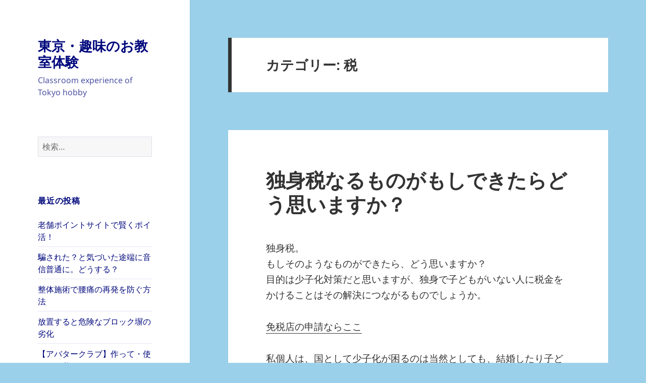

--- FILE ---
content_type: text/html; charset=UTF-8
request_url: https://csytjqf.com/archives/category/tax
body_size: 7842
content:
<!DOCTYPE html>
<html lang="ja" class="no-js">
<head>
	<meta charset="UTF-8">
	<meta name="viewport" content="width=device-width, initial-scale=1.0">
	<link rel="profile" href="https://gmpg.org/xfn/11">
	<link rel="pingback" href="https://csytjqf.com/xmlrpc.php">
	<script>
(function(html){html.className = html.className.replace(/\bno-js\b/,'js')})(document.documentElement);
//# sourceURL=twentyfifteen_javascript_detection
</script>
<title>税 &#8211; 東京・趣味のお教室体験</title>
<meta name='robots' content='max-image-preview:large' />
<link rel='dns-prefetch' href='//s.w.org' />
<link rel="alternate" type="application/rss+xml" title="東京・趣味のお教室体験 &raquo; フィード" href="https://csytjqf.com/feed" />
<link rel="alternate" type="application/rss+xml" title="東京・趣味のお教室体験 &raquo; コメントフィード" href="https://csytjqf.com/comments/feed" />
<link rel="alternate" type="application/rss+xml" title="東京・趣味のお教室体験 &raquo; 税 カテゴリーのフィード" href="https://csytjqf.com/archives/category/tax/feed" />
		<script>
			window._wpemojiSettings = {"baseUrl":"https:\/\/s.w.org\/images\/core\/emoji\/13.1.0\/72x72\/","ext":".png","svgUrl":"https:\/\/s.w.org\/images\/core\/emoji\/13.1.0\/svg\/","svgExt":".svg","source":{"concatemoji":"https:\/\/csytjqf.com\/wp-includes\/js\/wp-emoji-release.min.js?ver=5.8.12"}};
			!function(e,a,t){var n,r,o,i=a.createElement("canvas"),p=i.getContext&&i.getContext("2d");function s(e,t){var a=String.fromCharCode;p.clearRect(0,0,i.width,i.height),p.fillText(a.apply(this,e),0,0);e=i.toDataURL();return p.clearRect(0,0,i.width,i.height),p.fillText(a.apply(this,t),0,0),e===i.toDataURL()}function c(e){var t=a.createElement("script");t.src=e,t.defer=t.type="text/javascript",a.getElementsByTagName("head")[0].appendChild(t)}for(o=Array("flag","emoji"),t.supports={everything:!0,everythingExceptFlag:!0},r=0;r<o.length;r++)t.supports[o[r]]=function(e){if(!p||!p.fillText)return!1;switch(p.textBaseline="top",p.font="600 32px Arial",e){case"flag":return s([127987,65039,8205,9895,65039],[127987,65039,8203,9895,65039])?!1:!s([55356,56826,55356,56819],[55356,56826,8203,55356,56819])&&!s([55356,57332,56128,56423,56128,56418,56128,56421,56128,56430,56128,56423,56128,56447],[55356,57332,8203,56128,56423,8203,56128,56418,8203,56128,56421,8203,56128,56430,8203,56128,56423,8203,56128,56447]);case"emoji":return!s([10084,65039,8205,55357,56613],[10084,65039,8203,55357,56613])}return!1}(o[r]),t.supports.everything=t.supports.everything&&t.supports[o[r]],"flag"!==o[r]&&(t.supports.everythingExceptFlag=t.supports.everythingExceptFlag&&t.supports[o[r]]);t.supports.everythingExceptFlag=t.supports.everythingExceptFlag&&!t.supports.flag,t.DOMReady=!1,t.readyCallback=function(){t.DOMReady=!0},t.supports.everything||(n=function(){t.readyCallback()},a.addEventListener?(a.addEventListener("DOMContentLoaded",n,!1),e.addEventListener("load",n,!1)):(e.attachEvent("onload",n),a.attachEvent("onreadystatechange",function(){"complete"===a.readyState&&t.readyCallback()})),(n=t.source||{}).concatemoji?c(n.concatemoji):n.wpemoji&&n.twemoji&&(c(n.twemoji),c(n.wpemoji)))}(window,document,window._wpemojiSettings);
		</script>
		<style>
img.wp-smiley,
img.emoji {
	display: inline !important;
	border: none !important;
	box-shadow: none !important;
	height: 1em !important;
	width: 1em !important;
	margin: 0 .07em !important;
	vertical-align: -0.1em !important;
	background: none !important;
	padding: 0 !important;
}
</style>
	<link rel='stylesheet' id='wp-block-library-css'  href='https://csytjqf.com/wp-includes/css/dist/block-library/style.min.css?ver=5.8.12' media='all' />
<style id='wp-block-library-theme-inline-css'>
#start-resizable-editor-section{display:none}.wp-block-audio figcaption{color:#555;font-size:13px;text-align:center}.is-dark-theme .wp-block-audio figcaption{color:hsla(0,0%,100%,.65)}.wp-block-code{font-family:Menlo,Consolas,monaco,monospace;color:#1e1e1e;padding:.8em 1em;border:1px solid #ddd;border-radius:4px}.wp-block-embed figcaption{color:#555;font-size:13px;text-align:center}.is-dark-theme .wp-block-embed figcaption{color:hsla(0,0%,100%,.65)}.blocks-gallery-caption{color:#555;font-size:13px;text-align:center}.is-dark-theme .blocks-gallery-caption{color:hsla(0,0%,100%,.65)}.wp-block-image figcaption{color:#555;font-size:13px;text-align:center}.is-dark-theme .wp-block-image figcaption{color:hsla(0,0%,100%,.65)}.wp-block-pullquote{border-top:4px solid;border-bottom:4px solid;margin-bottom:1.75em;color:currentColor}.wp-block-pullquote__citation,.wp-block-pullquote cite,.wp-block-pullquote footer{color:currentColor;text-transform:uppercase;font-size:.8125em;font-style:normal}.wp-block-quote{border-left:.25em solid;margin:0 0 1.75em;padding-left:1em}.wp-block-quote cite,.wp-block-quote footer{color:currentColor;font-size:.8125em;position:relative;font-style:normal}.wp-block-quote.has-text-align-right{border-left:none;border-right:.25em solid;padding-left:0;padding-right:1em}.wp-block-quote.has-text-align-center{border:none;padding-left:0}.wp-block-quote.is-large,.wp-block-quote.is-style-large{border:none}.wp-block-search .wp-block-search__label{font-weight:700}.wp-block-group.has-background{padding:1.25em 2.375em;margin-top:0;margin-bottom:0}.wp-block-separator{border:none;border-bottom:2px solid;margin-left:auto;margin-right:auto;opacity:.4}.wp-block-separator:not(.is-style-wide):not(.is-style-dots){width:100px}.wp-block-separator.has-background:not(.is-style-dots){border-bottom:none;height:1px}.wp-block-separator.has-background:not(.is-style-wide):not(.is-style-dots){height:2px}.wp-block-table thead{border-bottom:3px solid}.wp-block-table tfoot{border-top:3px solid}.wp-block-table td,.wp-block-table th{padding:.5em;border:1px solid;word-break:normal}.wp-block-table figcaption{color:#555;font-size:13px;text-align:center}.is-dark-theme .wp-block-table figcaption{color:hsla(0,0%,100%,.65)}.wp-block-video figcaption{color:#555;font-size:13px;text-align:center}.is-dark-theme .wp-block-video figcaption{color:hsla(0,0%,100%,.65)}.wp-block-template-part.has-background{padding:1.25em 2.375em;margin-top:0;margin-bottom:0}#end-resizable-editor-section{display:none}
</style>
<link rel='stylesheet' id='twentyfifteen-fonts-css'  href='https://csytjqf.com/wp-content/themes/twentyfifteen/assets/fonts/noto-sans-plus-noto-serif-plus-inconsolata.css?ver=20230328' media='all' />
<link rel='stylesheet' id='genericons-css'  href='https://csytjqf.com/wp-content/themes/twentyfifteen/genericons/genericons.css?ver=20251101' media='all' />
<link rel='stylesheet' id='twentyfifteen-style-css'  href='https://csytjqf.com/wp-content/themes/twentyfifteen/style.css?ver=20251202' media='all' />
<style id='twentyfifteen-style-inline-css'>

		/* Custom Sidebar Text Color */
		.site-title a,
		.site-description,
		.secondary-toggle:before {
			color: #00087c;
		}

		.site-title a:hover,
		.site-title a:focus {
			color: rgba( 0, 8, 124, 0.7);
		}

		.secondary-toggle {
			border-color: rgba( 0, 8, 124, 0.1);
		}

		.secondary-toggle:hover,
		.secondary-toggle:focus {
			border-color: rgba( 0, 8, 124, 0.3);
		}

		.site-title a {
			outline-color: rgba( 0, 8, 124, 0.3);
		}

		@media screen and (min-width: 59.6875em) {
			.secondary a,
			.dropdown-toggle:after,
			.widget-title,
			.widget blockquote cite,
			.widget blockquote small {
				color: #00087c;
			}

			.widget button,
			.widget input[type="button"],
			.widget input[type="reset"],
			.widget input[type="submit"],
			.widget_calendar tbody a {
				background-color: #00087c;
			}

			.textwidget a {
				border-color: #00087c;
			}

			.secondary a:hover,
			.secondary a:focus,
			.main-navigation .menu-item-description,
			.widget,
			.widget blockquote,
			.widget .wp-caption-text,
			.widget .gallery-caption {
				color: rgba( 0, 8, 124, 0.7);
			}

			.widget button:hover,
			.widget button:focus,
			.widget input[type="button"]:hover,
			.widget input[type="button"]:focus,
			.widget input[type="reset"]:hover,
			.widget input[type="reset"]:focus,
			.widget input[type="submit"]:hover,
			.widget input[type="submit"]:focus,
			.widget_calendar tbody a:hover,
			.widget_calendar tbody a:focus {
				background-color: rgba( 0, 8, 124, 0.7);
			}

			.widget blockquote {
				border-color: rgba( 0, 8, 124, 0.7);
			}

			.main-navigation ul,
			.main-navigation li,
			.secondary-toggle,
			.widget input,
			.widget textarea,
			.widget table,
			.widget th,
			.widget td,
			.widget pre,
			.widget li,
			.widget_categories .children,
			.widget_nav_menu .sub-menu,
			.widget_pages .children,
			.widget abbr[title] {
				border-color: rgba( 0, 8, 124, 0.1);
			}

			.dropdown-toggle:hover,
			.dropdown-toggle:focus,
			.widget hr {
				background-color: rgba( 0, 8, 124, 0.1);
			}

			.widget input:focus,
			.widget textarea:focus {
				border-color: rgba( 0, 8, 124, 0.3);
			}

			.sidebar a:focus,
			.dropdown-toggle:focus {
				outline-color: rgba( 0, 8, 124, 0.3);
			}
		}
	
</style>
<link rel='stylesheet' id='twentyfifteen-block-style-css'  href='https://csytjqf.com/wp-content/themes/twentyfifteen/css/blocks.css?ver=20240715' media='all' />
<script src='https://csytjqf.com/wp-includes/js/jquery/jquery.min.js?ver=3.6.0' id='jquery-core-js'></script>
<script src='https://csytjqf.com/wp-includes/js/jquery/jquery-migrate.min.js?ver=3.3.2' id='jquery-migrate-js'></script>
<link rel="https://api.w.org/" href="https://csytjqf.com/wp-json/" /><link rel="alternate" type="application/json" href="https://csytjqf.com/wp-json/wp/v2/categories/6" /><link rel="EditURI" type="application/rsd+xml" title="RSD" href="https://csytjqf.com/xmlrpc.php?rsd" />
<link rel="wlwmanifest" type="application/wlwmanifest+xml" href="https://csytjqf.com/wp-includes/wlwmanifest.xml" /> 
<meta name="generator" content="WordPress 5.8.12" />
<style>.recentcomments a{display:inline !important;padding:0 !important;margin:0 !important;}</style><style id="custom-background-css">
body.custom-background { background-color: #9ad0ea; }
</style>
	</head>

<body class="archive category category-tax category-6 custom-background wp-embed-responsive">
<div id="page" class="hfeed site">
	<a class="skip-link screen-reader-text" href="#content">
		コンテンツへスキップ	</a>

	<div id="sidebar" class="sidebar">
		<header id="masthead" class="site-header">
			<div class="site-branding">
									<p class="site-title"><a href="https://csytjqf.com/" rel="home" >東京・趣味のお教室体験</a></p>
										<p class="site-description">Classroom experience of Tokyo hobby</p>
				
				<button class="secondary-toggle">﻿メニューとウィジェット</button>
			</div><!-- .site-branding -->
		</header><!-- .site-header -->

			<div id="secondary" class="secondary">

		
		
					<div id="widget-area" class="widget-area" role="complementary">
				<aside id="search-2" class="widget widget_search"><form role="search" method="get" class="search-form" action="https://csytjqf.com/">
				<label>
					<span class="screen-reader-text">検索:</span>
					<input type="search" class="search-field" placeholder="検索&hellip;" value="" name="s" />
				</label>
				<input type="submit" class="search-submit screen-reader-text" value="検索" />
			</form></aside>
		<aside id="recent-posts-2" class="widget widget_recent_entries">
		<h2 class="widget-title">最近の投稿</h2><nav role="navigation" aria-label="最近の投稿">
		<ul>
											<li>
					<a href="https://csytjqf.com/archives/363">老舗ポイントサイトで賢くポイ活！</a>
									</li>
											<li>
					<a href="https://csytjqf.com/archives/361">騙された？と気づいた途端に音信普通に。どうする？</a>
									</li>
											<li>
					<a href="https://csytjqf.com/archives/358">整体施術で腰痛の再発を防ぐ方法</a>
									</li>
											<li>
					<a href="https://csytjqf.com/archives/355">放置すると危険なブロック塀の劣化</a>
									</li>
											<li>
					<a href="https://csytjqf.com/archives/352">【アバタークラブ】作って・使って・遊ぶ！</a>
									</li>
					</ul>

		</nav></aside><aside id="recent-comments-2" class="widget widget_recent_comments"><h2 class="widget-title">最近のコメント</h2><nav role="navigation" aria-label="最近のコメント"><ul id="recentcomments"></ul></nav></aside><aside id="archives-2" class="widget widget_archive"><h2 class="widget-title">アーカイブ</h2><nav role="navigation" aria-label="アーカイブ">
			<ul>
					<li><a href='https://csytjqf.com/archives/date/2024/03'>2024年3月</a>&nbsp;(2)</li>
	<li><a href='https://csytjqf.com/archives/date/2024/02'>2024年2月</a>&nbsp;(1)</li>
	<li><a href='https://csytjqf.com/archives/date/2023/12'>2023年12月</a>&nbsp;(2)</li>
	<li><a href='https://csytjqf.com/archives/date/2023/11'>2023年11月</a>&nbsp;(1)</li>
	<li><a href='https://csytjqf.com/archives/date/2023/08'>2023年8月</a>&nbsp;(2)</li>
	<li><a href='https://csytjqf.com/archives/date/2023/07'>2023年7月</a>&nbsp;(2)</li>
	<li><a href='https://csytjqf.com/archives/date/2023/04'>2023年4月</a>&nbsp;(2)</li>
	<li><a href='https://csytjqf.com/archives/date/2022/08'>2022年8月</a>&nbsp;(2)</li>
	<li><a href='https://csytjqf.com/archives/date/2022/07'>2022年7月</a>&nbsp;(1)</li>
	<li><a href='https://csytjqf.com/archives/date/2021/09'>2021年9月</a>&nbsp;(2)</li>
	<li><a href='https://csytjqf.com/archives/date/2021/05'>2021年5月</a>&nbsp;(1)</li>
	<li><a href='https://csytjqf.com/archives/date/2021/03'>2021年3月</a>&nbsp;(1)</li>
	<li><a href='https://csytjqf.com/archives/date/2020/10'>2020年10月</a>&nbsp;(3)</li>
	<li><a href='https://csytjqf.com/archives/date/2020/06'>2020年6月</a>&nbsp;(1)</li>
	<li><a href='https://csytjqf.com/archives/date/2020/03'>2020年3月</a>&nbsp;(1)</li>
	<li><a href='https://csytjqf.com/archives/date/2020/02'>2020年2月</a>&nbsp;(4)</li>
	<li><a href='https://csytjqf.com/archives/date/2020/01'>2020年1月</a>&nbsp;(2)</li>
	<li><a href='https://csytjqf.com/archives/date/2019/12'>2019年12月</a>&nbsp;(4)</li>
	<li><a href='https://csytjqf.com/archives/date/2019/11'>2019年11月</a>&nbsp;(3)</li>
	<li><a href='https://csytjqf.com/archives/date/2019/10'>2019年10月</a>&nbsp;(1)</li>
	<li><a href='https://csytjqf.com/archives/date/2019/09'>2019年9月</a>&nbsp;(1)</li>
	<li><a href='https://csytjqf.com/archives/date/2019/08'>2019年8月</a>&nbsp;(1)</li>
	<li><a href='https://csytjqf.com/archives/date/2019/07'>2019年7月</a>&nbsp;(4)</li>
	<li><a href='https://csytjqf.com/archives/date/2019/06'>2019年6月</a>&nbsp;(1)</li>
	<li><a href='https://csytjqf.com/archives/date/2019/05'>2019年5月</a>&nbsp;(1)</li>
	<li><a href='https://csytjqf.com/archives/date/2019/04'>2019年4月</a>&nbsp;(2)</li>
	<li><a href='https://csytjqf.com/archives/date/2019/03'>2019年3月</a>&nbsp;(3)</li>
	<li><a href='https://csytjqf.com/archives/date/2019/02'>2019年2月</a>&nbsp;(2)</li>
	<li><a href='https://csytjqf.com/archives/date/2019/01'>2019年1月</a>&nbsp;(2)</li>
	<li><a href='https://csytjqf.com/archives/date/2018/12'>2018年12月</a>&nbsp;(4)</li>
	<li><a href='https://csytjqf.com/archives/date/2018/11'>2018年11月</a>&nbsp;(7)</li>
	<li><a href='https://csytjqf.com/archives/date/2018/10'>2018年10月</a>&nbsp;(7)</li>
	<li><a href='https://csytjqf.com/archives/date/2018/09'>2018年9月</a>&nbsp;(5)</li>
	<li><a href='https://csytjqf.com/archives/date/2018/08'>2018年8月</a>&nbsp;(5)</li>
	<li><a href='https://csytjqf.com/archives/date/2018/07'>2018年7月</a>&nbsp;(2)</li>
	<li><a href='https://csytjqf.com/archives/date/2018/06'>2018年6月</a>&nbsp;(3)</li>
	<li><a href='https://csytjqf.com/archives/date/2018/05'>2018年5月</a>&nbsp;(5)</li>
	<li><a href='https://csytjqf.com/archives/date/2018/03'>2018年3月</a>&nbsp;(2)</li>
	<li><a href='https://csytjqf.com/archives/date/2018/02'>2018年2月</a>&nbsp;(1)</li>
	<li><a href='https://csytjqf.com/archives/date/2017/09'>2017年9月</a>&nbsp;(2)</li>
	<li><a href='https://csytjqf.com/archives/date/2017/06'>2017年6月</a>&nbsp;(1)</li>
	<li><a href='https://csytjqf.com/archives/date/2016/09'>2016年9月</a>&nbsp;(1)</li>
	<li><a href='https://csytjqf.com/archives/date/2016/08'>2016年8月</a>&nbsp;(1)</li>
	<li><a href='https://csytjqf.com/archives/date/2016/07'>2016年7月</a>&nbsp;(1)</li>
	<li><a href='https://csytjqf.com/archives/date/2016/06'>2016年6月</a>&nbsp;(1)</li>
	<li><a href='https://csytjqf.com/archives/date/2016/02'>2016年2月</a>&nbsp;(1)</li>
	<li><a href='https://csytjqf.com/archives/date/2016/01'>2016年1月</a>&nbsp;(1)</li>
	<li><a href='https://csytjqf.com/archives/date/2015/08'>2015年8月</a>&nbsp;(9)</li>
	<li><a href='https://csytjqf.com/archives/date/2014/11'>2014年11月</a>&nbsp;(1)</li>
			</ul>

			</nav></aside><aside id="categories-2" class="widget widget_categories"><h2 class="widget-title">カテゴリー</h2><nav role="navigation" aria-label="カテゴリー">
			<ul>
					<li class="cat-item cat-item-35"><a href="https://csytjqf.com/archives/category/aga">AGA</a> (1)
</li>
	<li class="cat-item cat-item-23"><a href="https://csytjqf.com/archives/category/cro">CRO</a> (1)
</li>
	<li class="cat-item cat-item-26"><a href="https://csytjqf.com/archives/category/nlp">NLP</a> (1)
</li>
	<li class="cat-item cat-item-34"><a href="https://csytjqf.com/archives/category/web%e5%88%b6%e4%bd%9c%e4%bc%9a%e7%a4%be">web制作会社</a> (2)
</li>
	<li class="cat-item cat-item-20"><a href="https://csytjqf.com/archives/category/soft-shelled-turtle-komachi">すっぽん小町</a> (1)
</li>
	<li class="cat-item cat-item-42"><a href="https://csytjqf.com/archives/category/%e3%82%a2%e3%82%b8%e3%82%a2%e3%83%b3%e9%9b%91%e8%b2%a8">アジアン雑貨</a> (1)
</li>
	<li class="cat-item cat-item-78"><a href="https://csytjqf.com/archives/category/%e3%82%a2%e3%83%90%e3%82%bf%e3%83%bc">アバター</a> (1)
</li>
	<li class="cat-item cat-item-63"><a href="https://csytjqf.com/archives/category/%e3%82%a8%e3%82%a2%e3%82%b3%e3%83%b3%e5%9b%9e%e5%8f%8e">エアコン回収</a> (1)
</li>
	<li class="cat-item cat-item-59"><a href="https://csytjqf.com/archives/category/%e3%82%a8%e3%83%ac%e3%83%99%e3%83%bc%e3%82%bf%e3%83%bc">エレベーター</a> (1)
</li>
	<li class="cat-item cat-item-11"><a href="https://csytjqf.com/archives/category/elevator">エレベーター修理</a> (2)
</li>
	<li class="cat-item cat-item-18"><a href="https://csytjqf.com/archives/category/white-collar-worker">サラリーマン</a> (2)
</li>
	<li class="cat-item cat-item-16"><a href="https://csytjqf.com/archives/category/sport">スポーツ</a> (1)
</li>
	<li class="cat-item cat-item-29"><a href="https://csytjqf.com/archives/category/%e3%82%bb%e3%83%ac%e3%82%af%e3%83%88%e3%83%a9">セレクトラ</a> (1)
</li>
	<li class="cat-item cat-item-41"><a href="https://csytjqf.com/archives/category/taxi">タクシー</a> (3)
</li>
	<li class="cat-item cat-item-2"><a href="https://csytjqf.com/archives/category/diet">ダイエット</a> (4)
</li>
	<li class="cat-item cat-item-12"><a href="https://csytjqf.com/archives/category/dietroom">ダイエットルーム</a> (1)
</li>
	<li class="cat-item cat-item-13"><a href="https://csytjqf.com/archives/category/diet-shinri-counselor">ダイエット心理カウンセラー</a> (2)
</li>
	<li class="cat-item cat-item-60"><a href="https://csytjqf.com/archives/category/%e3%83%8d%e3%82%aa%e3%83%bb%e3%82%b3%e3%83%bc%e3%83%9d%e3%83%ac%e3%83%bc%e3%82%b7%e3%83%a7%e3%83%b3">ネオ・コーポレーション</a> (1)
</li>
	<li class="cat-item cat-item-27"><a href="https://csytjqf.com/archives/category/%e3%83%90%e3%82%a4%e3%82%af%e4%be%bf">バイク便</a> (3)
</li>
	<li class="cat-item cat-item-77"><a href="https://csytjqf.com/archives/category/%e3%83%90%e3%83%bc%e3%83%81%e3%83%a3%e3%83%ab%e3%82%aa%e3%83%95%e3%82%a3%e3%82%b9">バーチャルオフィス</a> (1)
</li>
	<li class="cat-item cat-item-65"><a href="https://csytjqf.com/archives/category/%e3%83%91%e3%83%8b%e3%83%83%e3%82%af%e9%9a%9c%e5%ae%b3">パニック障害</a> (1)
</li>
	<li class="cat-item cat-item-28"><a href="https://csytjqf.com/archives/category/%e3%83%91%e3%83%af%e3%83%bc%e3%82%b9%e3%83%88%e3%83%bc%e3%83%b3">パワーストーン</a> (2)
</li>
	<li class="cat-item cat-item-24"><a href="https://csytjqf.com/archives/category/flash-mob">フラッシュモブ</a> (4)
</li>
	<li class="cat-item cat-item-17"><a href="https://csytjqf.com/archives/category/bed">ベッド</a> (1)
</li>
	<li class="cat-item cat-item-5"><a href="https://csytjqf.com/archives/category/petshot">ペットショット</a> (1)
</li>
	<li class="cat-item cat-item-58"><a href="https://csytjqf.com/archives/category/%e3%83%9b%e3%83%bc%e3%83%a0%e3%83%9a%e3%83%bc%e3%82%b8%e5%88%b6%e4%bd%9c%e4%bc%9a%e7%a4%be">ホームページ制作会社</a> (1)
</li>
	<li class="cat-item cat-item-10"><a href="https://csytjqf.com/archives/category/voice-training">ボイストレーニング</a> (4)
</li>
	<li class="cat-item cat-item-81"><a href="https://csytjqf.com/archives/category/%e3%83%9d%e3%82%a4%e6%b4%bb">ポイ活</a> (1)
</li>
	<li class="cat-item cat-item-22"><a href="https://csytjqf.com/archives/category/recording">レコーディング</a> (1)
</li>
	<li class="cat-item cat-item-48"><a href="https://csytjqf.com/archives/category/%e3%83%ac%e3%83%b3%e3%82%bf%e3%83%ab">レンタル</a> (1)
</li>
	<li class="cat-item cat-item-15"><a href="https://csytjqf.com/archives/category/wine">ワイン</a> (1)
</li>
	<li class="cat-item cat-item-61"><a href="https://csytjqf.com/archives/category/%e4%bf%9d%e9%99%ba">保険</a> (1)
</li>
	<li class="cat-item cat-item-30"><a href="https://csytjqf.com/archives/category/%e5%81%a5%e5%ba%b7">健康</a> (2)
</li>
	<li class="cat-item cat-item-80"><a href="https://csytjqf.com/archives/category/%e5%85%ac%e7%a4%ba%e9%80%81%e9%81%94">公示送達</a> (1)
</li>
	<li class="cat-item cat-item-32"><a href="https://csytjqf.com/archives/category/%e5%89%af%e6%a5%ad">副業</a> (3)
</li>
	<li class="cat-item cat-item-62"><a href="https://csytjqf.com/archives/category/%e5%8d%a0%e3%81%84">占い</a> (1)
</li>
	<li class="cat-item cat-item-53"><a href="https://csytjqf.com/archives/category/%e5%9c%b0%e9%9c%87">地震</a> (2)
</li>
	<li class="cat-item cat-item-79"><a href="https://csytjqf.com/archives/category/%e5%9f%8b%e3%82%81%e8%be%bc%e3%81%bf%e3%83%9d%e3%82%b9%e3%83%88%e4%ba%a4%e6%8f%9b">埋め込みポスト交換</a> (1)
</li>
	<li class="cat-item cat-item-64"><a href="https://csytjqf.com/archives/category/%e5%a4%96%e8%a3%85%e5%b7%a5%e4%ba%8b">外装工事</a> (1)
</li>
	<li class="cat-item cat-item-37"><a href="https://csytjqf.com/archives/category/%e5%a9%9a%e6%b4%bb">婚活</a> (3)
</li>
	<li class="cat-item cat-item-55"><a href="https://csytjqf.com/archives/category/%e5%ad%90%e3%81%a9%e3%82%82%e3%83%90%e3%83%ac%e3%82%a8%e6%95%99%e5%ae%a4">子どもバレエ教室</a> (2)
</li>
	<li class="cat-item cat-item-57"><a href="https://csytjqf.com/archives/category/%e5%bb%ba%e7%af%89%e5%ae%b6%e5%85%b7%e9%87%91%e7%89%a9">建築家具金物</a> (1)
</li>
	<li class="cat-item cat-item-45"><a href="https://csytjqf.com/archives/category/%e5%bd%bc%e5%a5%b3">彼女</a> (1)
</li>
	<li class="cat-item cat-item-3"><a href="https://csytjqf.com/archives/category/psychology">心理学</a> (2)
</li>
	<li class="cat-item cat-item-56"><a href="https://csytjqf.com/archives/category/%e6%8e%a2%e5%81%b5">探偵</a> (2)
</li>
	<li class="cat-item cat-item-40"><a href="https://csytjqf.com/archives/category/seitai">整体</a> (2)
</li>
	<li class="cat-item cat-item-52"><a href="https://csytjqf.com/archives/category/%e6%96%b0%e7%af%89">新築</a> (1)
</li>
	<li class="cat-item cat-item-1"><a href="https://csytjqf.com/archives/category/%e6%9c%aa%e5%88%86%e9%a1%9e">未分類</a> (16)
</li>
	<li class="cat-item cat-item-44"><a href="https://csytjqf.com/archives/category/%e6%a0%aa">株</a> (1)
</li>
	<li class="cat-item cat-item-49"><a href="https://csytjqf.com/archives/category/%e6%ad%a6%e8%94%b5%e6%9d%91%e5%b1%b1%e5%b8%82">武蔵村山市</a> (2)
</li>
	<li class="cat-item cat-item-36"><a href="https://csytjqf.com/archives/category/%e6%b1%82%e4%ba%ba">求人</a> (3)
</li>
	<li class="cat-item cat-item-39"><a href="https://csytjqf.com/archives/category/%e6%b5%b7%e5%a4%96fx">海外FX</a> (1)
</li>
	<li class="cat-item cat-item-46"><a href="https://csytjqf.com/archives/category/%e7%89%87%e4%bb%98%e3%81%91">片付け</a> (1)
</li>
	<li class="cat-item cat-item-38"><a href="https://csytjqf.com/archives/category/%e7%97%85%e9%99%a2%e6%a4%9c%e7%b4%a2">病院検索</a> (1)
</li>
	<li class="cat-item cat-item-47"><a href="https://csytjqf.com/archives/category/%e7%9c%8b%e8%ad%b7%e5%b8%ab">看護師</a> (3)
</li>
	<li class="cat-item cat-item-6 current-cat"><a aria-current="page" href="https://csytjqf.com/archives/category/tax">税</a> (1)
</li>
	<li class="cat-item cat-item-9"><a href="https://csytjqf.com/archives/category/management-consulting">経営コンサルティング</a> (1)
</li>
	<li class="cat-item cat-item-21"><a href="https://csytjqf.com/archives/category/%e7%be%8e%e5%ae%b9%e9%8d%bc">美容鍼</a> (1)
</li>
	<li class="cat-item cat-item-43"><a href="https://csytjqf.com/archives/category/%e8%82%b2%e6%af%9b%e5%89%a4">育毛剤</a> (1)
</li>
	<li class="cat-item cat-item-14"><a href="https://csytjqf.com/archives/category/english">英語</a> (1)
</li>
	<li class="cat-item cat-item-51"><a href="https://csytjqf.com/archives/category/%e8%bb%8a">車</a> (1)
</li>
	<li class="cat-item cat-item-50"><a href="https://csytjqf.com/archives/category/%e8%bb%a2%e8%81%b7">転職</a> (2)
</li>
	<li class="cat-item cat-item-25"><a href="https://csytjqf.com/archives/category/%e9%98%b2%e7%8a%af">防犯</a> (1)
</li>
	<li class="cat-item cat-item-31"><a href="https://csytjqf.com/archives/category/%e9%9b%bb%e5%ad%90%e3%82%bf%e3%83%90%e3%82%b3">電子タバコ</a> (1)
</li>
	<li class="cat-item cat-item-54"><a href="https://csytjqf.com/archives/category/%e9%9b%bb%e6%b0%97">電気</a> (4)
</li>
	<li class="cat-item cat-item-66"><a href="https://csytjqf.com/archives/category/%e9%ab%98%e9%80%9f%e3%83%90%e3%82%b9">高速バス</a> (1)
</li>
	<li class="cat-item cat-item-19"><a href="https://csytjqf.com/archives/category/ginseng">高麗人参</a> (1)
</li>
			</ul>

			</nav></aside><aside id="meta-2" class="widget widget_meta"><h2 class="widget-title">サイトメニュー</h2><nav role="navigation" aria-label="サイトメニュー">
		<ul>
						<li><a href="https://csytjqf.com/wp-login.php">ログイン</a></li>
			<li><a href="https://csytjqf.com/feed">投稿フィード</a></li>
			<li><a href="https://csytjqf.com/comments/feed">コメントフィード</a></li>

			<li><a href="https://ja.wordpress.org/">WordPress.org</a></li>
		</ul>

		</nav></aside>			</div><!-- .widget-area -->
		
	</div><!-- .secondary -->

	</div><!-- .sidebar -->

	<div id="content" class="site-content">

	<section id="primary" class="content-area">
		<main id="main" class="site-main">

		
			<header class="page-header">
				<h1 class="page-title">カテゴリー: <span>税</span></h1>			</header><!-- .page-header -->

			
<article id="post-59" class="post-59 post type-post status-publish format-standard hentry category-tax tag-7 tag-8">
	
	<header class="entry-header">
		<h2 class="entry-title"><a href="https://csytjqf.com/archives/59" rel="bookmark">独身税なるものがもしできたらどう思いますか？</a></h2>	</header><!-- .entry-header -->

	<div class="entry-content">
		<div dir="ltr">独身税。</div>
<div dir="ltr">もしそのようなものができたら、どう思いますか？</div>
<div dir="ltr">目的は少子化対策だと思いますが、<wbr />独身で子どもがいない人に税金をかけることはその解決につながる<wbr />ものでしょうか。</div>
<div dir="ltr"></div>
<p></a></p>
<div dir="ltr"></div>
<p></a></p>
<div dir="ltr"><a href="http://misessentials.net/">免税店の申請ならここ</a></div>
<div dir="ltr"></a></p>
<div></div>
<p></a></p>
<div></div>
<p></a></p>
<div></div>
<div>私個人は、国として少子化が困るのは当然としても、<wbr />結婚したり子どもを生んだりすることを課税という形で政府から強<wbr />制されるのは、嫌です。</div>
<div></div>
<div>少子化対策ならば、他にもっと有効な手段がたくさんあると思います。だた、たとえば子育てしやすい社会のために保育所をたくさん作ったりするのはお金がかかります。その財源は？ってなりますけど、これは、課税してしまうのですからね。お手軽ですね。</div>
<div>そして、考えれば考えるほど、乱暴だなあと思います。</div>
</div>
	</div><!-- .entry-content -->

	
	<footer class="entry-footer">
		<span class="posted-on"><span class="screen-reader-text">投稿日: </span><a href="https://csytjqf.com/archives/59" rel="bookmark"><time class="entry-date published updated" datetime="2016-09-09T13:12:11+09:00">2016年9月9日</time></a></span><span class="cat-links"><span class="screen-reader-text">カテゴリー </span><a href="https://csytjqf.com/archives/category/tax" rel="category tag">税</a></span><span class="tags-links"><span class="screen-reader-text">タグ </span><a href="https://csytjqf.com/archives/tag/%e5%85%8d%e7%a8%8e%e5%ba%97" rel="tag">免税店</a>, <a href="https://csytjqf.com/archives/tag/%e7%94%b3%e8%ab%8b" rel="tag">申請</a></span>			</footer><!-- .entry-footer -->

</article><!-- #post-59 -->

		</main><!-- .site-main -->
	</section><!-- .content-area -->


	</div><!-- .site-content -->

	<footer id="colophon" class="site-footer">
		<div class="site-info">
									<a href="https://ja.wordpress.org/" class="imprint">
				Proudly powered by WordPress			</a>
		</div><!-- .site-info -->
	</footer><!-- .site-footer -->

</div><!-- .site -->

<script id='twentyfifteen-script-js-extra'>
var screenReaderText = {"expand":"<span class=\"screen-reader-text\">\u30b5\u30d6\u30e1\u30cb\u30e5\u30fc\u3092\u5c55\u958b<\/span>","collapse":"<span class=\"screen-reader-text\">\u30b5\u30d6\u30e1\u30cb\u30e5\u30fc\u3092\u9589\u3058\u308b<\/span>"};
</script>
<script src='https://csytjqf.com/wp-content/themes/twentyfifteen/js/functions.js?ver=20250729' id='twentyfifteen-script-js'></script>
<script src='https://csytjqf.com/wp-includes/js/wp-embed.min.js?ver=5.8.12' id='wp-embed-js'></script>

</body>
</html>
